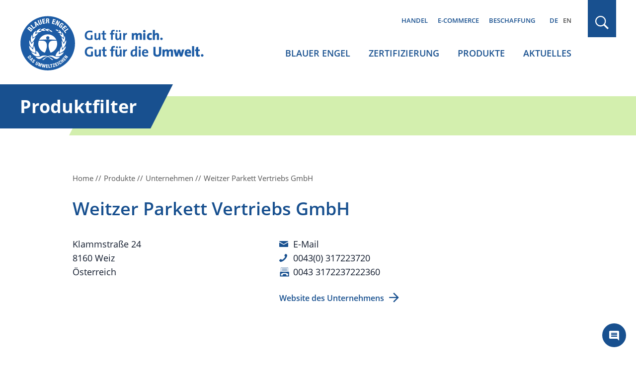

--- FILE ---
content_type: text/html; charset=UTF-8
request_url: https://www.blauer-engel.de/de/unternehmen/weitzer-parkett-vertriebs-gmbh
body_size: 8555
content:

<!DOCTYPE html>
<html lang="de" dir="ltr" prefix="og: https://ogp.me/ns#">
<head>
	<meta name="robots" content="NOODP" />
	<meta charset="utf-8" />
<link rel="canonical" href="https://www.blauer-engel.de/de/unternehmen/weitzer-parkett-vertriebs-gmbh" />
<meta property="og:site_name" content="Blauer Engel" />
<meta property="og:type" content="article" />
<meta property="og:url" content="https://www.blauer-engel.de/de/unternehmen/weitzer-parkett-vertriebs-gmbh" />
<meta property="og:title" content="Weitzer Parkett Vertriebs GmbH | Unternehmen | Blauer Engel" />
<meta name="twitter:card" content="summary" />
<meta name="twitter:site" content="@UmweltEngel" />
<meta name="twitter:title" content="Weitzer Parkett Vertriebs GmbH | Unternehmen | Blauer Engel" />
<meta name="Generator" content="Drupal 11 (https://www.drupal.org)" />
<meta name="MobileOptimized" content="width" />
<meta name="HandheldFriendly" content="true" />
<meta name="viewport" content="width=device-width, initial-scale=1.0" />
<script type="application/ld+json">{
    "@context": "https://schema.org",
    "@graph": [
        {
            "@type": "Organization",
            "@id": "https://www.blauer-engel.de",
            "sameAs": [
                "http://de-de.facebook.com/blauerengel",
                "http://twitter.com/UmweltEngel",
                "https://www.instagram.com/blauerengel_umweltzeichen",
                "https://www.youtube.com/channel/UCg6F-8zmvzY1ZyKG5sVKaqQ"
            ],
            "url": "https://www.blauer-engel.de/",
            "name": "Blauer Engel",
            "contactPoint": {
                "@type": "ContactPoint",
                "telephone": "+49 (0)228 68895 0",
                "contactType": "customer service"
            },
            "logo": {
                "@type": "ImageObject",
                "url": "https://www.blauer-engel.de/themes/custom/be/dist/images/be_social_meda_de.svg"
            }
        }
    ]
}</script>
<link rel="icon" href="/favicon.ico" type="image/vnd.microsoft.icon" />
<link rel="apple-touch-icon" href="/themes/custom/be/favicons/apple-icon-60x60.png" sizes="60x60" />
<link rel="apple-touch-icon" href="/themes/custom/be/favicons/apple-icon-144x144.png" sizes="144x144" />
<link rel="apple-touch-icon" href="/themes/custom/be/favicons/apple-icon-120x120.png" sizes="120x120" />
<link rel="apple-touch-icon" href="/themes/custom/be/favicons/apple-icon-72x72.png" sizes="72x72" />
<link rel="icon" href="/themes/custom/be/favicons/favicon-32x32.png" type="image/png" sizes="32x32" />
<link rel="apple-touch-icon" href="/themes/custom/be/favicons/apple-icon-114x114.png" sizes="114x114" />
<link rel="apple-touch-icon" href="/themes/custom/be/favicons/apple-icon-180x180.png" sizes="180x180" />
<link rel="icon" href="/themes/custom/be/favicons/favicon-16x16.png" type="image/png" sizes="16x16" />
<link rel="apple-touch-icon" href="/themes/custom/be/favicons/apple-icon-152x152.png" sizes="152x152" />
<link rel="apple-touch-icon" href="/themes/custom/be/favicons/apple-icon-57x57.png" sizes="57x57" />
<link rel="icon" href="/themes/custom/be/favicons/favicon-96x96.png" type="image/png" sizes="96x96" />
<link rel="apple-touch-icon" href="/themes/custom/be/favicons/apple-icon-76x76.png" sizes="76x76" />

	<title>
					Weitzer Parkett Vertriebs GmbH | Unternehmen | Blauer Engel
			</title>

	<!-- preloading -->
	<link rel="preload" href="/themes/custom/be/dist/fonts/open-sans-v18-latin-600.woff2" as="font" crossorigin="anonymous" />
	<link rel="preload" href="/themes/custom/be/dist/fonts/open-sans-v18-latin-300.woff2" as="font" crossorigin="anonymous" />
	<link rel="preload" href="/themes/custom/be/dist/fonts/open-sans-v18-latin-700.woff2" as="font" crossorigin="anonymous" />
	<link rel="preload" href="/themes/custom/be/dist/fonts/open-sans-v18-latin-regular.woff2" as="font" crossorigin="anonymous" />
  <link rel="preconnect" href="https://matomo.blauer-engel.de" crossorigin>
  <link rel="dns-prefetch" href="//matomo.blauer-engel.de">
  <link rel="preload" href="/themes/custom/be/dist/images/background_cloudy_transparent.png" type="image/webp" as="imagedesktop">

	<link rel="stylesheet" media="all" href="/sites/default/files/css/css_4dXFjNR2zqyPMrrZTgovS_glTEZSCUoFvzN1QnAUNmY.css?delta=0&amp;language=de&amp;theme=be&amp;include=eJx1yNENwCAIBcCFNIxkwL5YEyxE6Ifbd4Le5wloqAlrjTw6n1F921UCvPvd2GfjN63bckWCfr7EicQi4cAHNx0gdw" />
<link rel="stylesheet" media="all" href="/sites/default/files/css/css_7G7NBwUtdZE0QgajNzpa2oAuqP3q7NLEmO2kbpVyj-4.css?delta=1&amp;language=de&amp;theme=be&amp;include=eJx1yNENwCAIBcCFNIxkwL5YEyxE6Ifbd4Le5wloqAlrjTw6n1F921UCvPvd2GfjN63bckWCfr7EicQi4cAHNx0gdw" />

	

	<meta name="google-site-verification" content="yVGVhkxEIriDw2M4Vp_tdl-y_sXz8oZ3ZDSlzhFZ9lU" />
	<!-- Matomo -->
	<script>
		var _paq = window._paq = window._paq || [];
		/* tracker methods like "setCustomDimension" should be called before "trackPageView" */
		_paq.push(['trackPageView']);
		_paq.push(['enableLinkTracking']);
		(function() {
			var u="https://matomo.blauer-engel.de/";
			_paq.push(['setTrackerUrl', u+'matomo.php']);
			_paq.push(['setSiteId', '1']);
			var d=document, g=d.createElement('script'), s=d.getElementsByTagName('script')[0];
			g.async=true; g.src=u+'matomo.js'; s.parentNode.insertBefore(g,s);
		})();
	</script>
	<!-- End Matomo Code -->

	<!-- Matomo Tag Manager -->
	<script>
		var _mtm = window._mtm = window._mtm || [];
		_mtm.push({'mtm.startTime': (new Date().getTime()), 'event': 'mtm.Start'});
		(function() {
			var d=document, g=d.createElement('script'), s=d.getElementsByTagName('script')[0];
			g.async=true; g.src='https://matomo.blauer-engel.de/js/container_jMC6YXMF.js'; s.parentNode.insertBefore(g,s);
		})();
	</script>
	<!-- End Matomo Tag Manager -->

  <script data-src="https://contentbot.conventic.com/api/tenant/t_be40ae2dfdac6071/public/script/v1/chat-script/" data-type="chatbot"></script>

</head>

<body class="path-unternehmen body_login_status lang-de">
<div id="top">
  <span class="offscreen">Sprungnavigation</span>
  <ul class="offscreen">
    <li><a href="#mainnav" title="Zur Hauptnavigation springen">Zur Hauptnavigation springen</a></li>
    <li><a href="#page" title="Zum Seiteninhalt springen">Zum Seiteninhalt springen</a></li>
    <li><a href="#footer" title="Zum Footer springen">Zum Footer springen</a></li>
  </ul>

  <span class="offscreen">Tastaturkurzbefehle</span>

  <ul class="offscreen">
    <li><a accesskey="0" title="[Alt+0] Startseite" href="/de">[Alt + 0] - Startseite, für Mac: [Control + Alt + 0]</a></li>
    <li><a accesskey="1" title="[Alt+1] zum Seitenanfang" href="#top">[Alt + 1] - Zum Seitenanfang, für Mac: [Control + Alt + 1]</a></li>
    <li><a accesskey="2" title="[Alt+2] Kontakt" href="/de/kontakt">[Alt + 2] - Kontakt, für Mac: [Control + Alt + 2]</a></li>
    <li><a accesskey="3" title="[Alt+3] zum Inhalt der Seite" href="#page">[Alt + 3] - Zum Inhalt der Seite, für Mac: [Control + Alt + 3]</a></li>
    <li><a accesskey="4" title="[Alt+4] Impressum" href="/de/impressum">[Alt + 4] - Impressum, für Mac: [Control + Alt + 4]</a></li>
  </ul>
</div>



<div class="solrsearch"></div>

  <div class="dialog-off-canvas-main-canvas" data-off-canvas-main-canvas>
    
<header id="header" class="l-header">
  <div class="container">
    <div class="row">
      <div class="l-header__inner">
                  <a href="/de" class="m-logo__link" aria-label="Zur Startseite" tabindex="0">
            <img class="m-logo" src="/themes/custom/be/dist/images/logo_de.svg" alt="Blauer Engel Logo" width="440" height="135" />
          </a>
        
        <div class="l-header__col2">
                      <div class="m-servicenav">
              <ul class="m-servicenav--level1" role="menu"><li class="mlid_156 m-servicenav--level1__trigger" role="none"><a href="/de/nachhaltigkeit-ein-wichtiger-faktor-fur-den-handel" tabindex="0" role="menuitem" aria-haspopup="true" aria-expanded="true">Handel</a></li><li class="mlid_117 m-servicenav--level1__trigger" role="none"><a href="/de/e-commerce" tabindex="0" role="menuitem" aria-haspopup="true" aria-expanded="true">E-Commerce</a></li><li class="mlid_5 m-servicenav--level1__trigger" role="none"><a href="/de/beschaffung" tabindex="0" role="menuitem" aria-haspopup="true" aria-expanded="true">Beschaffung</a></li></ul>
            </div>
          
                      <div class="l-header__language-switcher"><div class="m-block--languageswitch" id="block-languageswitch" role="navigation">
  
    
      <ul class="links m-block--languageswitcher__links"><li data-drupal-link-system-path="unternehmen/weitzer-parkett-vertriebs-gmbh" class="m-block--languageswitcher__links__trigger is-active" aria-current="page"><a href="/de/unternehmen/weitzer-parkett-vertriebs-gmbh" class="language-link is-active" hreflang="de" data-drupal-link-system-path="unternehmen/weitzer-parkett-vertriebs-gmbh" aria-current="page">DE</a></li><li data-drupal-link-system-path="unternehmen/weitzer-parkett-vertriebs-gmbh" class="m-block--languageswitcher__links__trigger is-active" aria-current="page"><a href="/en/companies/weitzer-parkett-vertriebs-gmbh" class="language-link" hreflang="en" data-drupal-link-system-path="unternehmen/weitzer-parkett-vertriebs-gmbh">EN</a></li></ul>
  </div>
</div>
          
                      <div class="l-mainnav__outer">
              <nav id="mainnav" class="l-firstmainnav">
                <div class="m-mainnav">
                  <ul class="m-firstmainnav--level1" role="menu"><li class="mlid_2 m-firstmainnav--level1__trigger" role="none"><a href="/de/der-blaue-engel" tabindex="0" role="menuitem" aria-haspopup="true" aria-expanded="true">Blauer Engel</a></li><li class="mlid_115 m-firstmainnav--level1__trigger" role="none"><a href="/de/zertifizierung" tabindex="0" role="menuitem" aria-haspopup="true" aria-expanded="true">Zertifizierung</a></li><li class="mlid_3 m-firstmainnav--level1__trigger" role="none"><a href="/de/produkte" tabindex="0" role="menuitem" aria-haspopup="true" aria-expanded="true">Produkte</a></li><li class="mlid_7 m-firstmainnav--level1__trigger" role="none"><a href="/de/aktuelles" tabindex="0" role="menuitem" aria-haspopup="true" aria-expanded="true">Aktuelles</a></li></ul>
                </div>
              </nav>
            </div>
                  </div>

        <div class="l-header__col3">
                      <div class="l-header__search">
              <div class="m-search-form__outer">
                <a href="#" class="m-search-form__button" title="Suchen" tabindex="0"></a>
              </div>
            </div>
          
                      <button class="hamburger hamburger--spin" type="button" name="Navigation">
              <span class="hamburger-box">
                <span class="hamburger-inner">
                  Navigation                </span>
              </span>
            </button>
          
        </div>

      </div>
    </div>
  </div>
</header>

<nav id="mainnav_burger" class="l-secondmainnav" data-show="false">
  <div class="m-secondmainnav__inner">
    <a href="#" class="m-secondmainnav__close" title="close" tabindex="0"></a>
    <div class="m-secondmainnav">
      <ul class="m-secondmainnav--level1" role="menu"><li class="mlid_2 m-secondmainnav--level1__trigger has-childs" role="none"><a href="/de/der-blaue-engel" tabindex="0" role="menuitem" aria-haspopup="true" aria-expanded="true">Blauer Engel</a><span class="icon"></span>
<ul class="m-secondmainnav--level2" role="menu"><li class="mlid_59 m-secondmainnav--level2__trigger has-childs" role="none"><a href="/de/blauer-engel/akteure" tabindex="0" role="menuitem" aria-haspopup="true" aria-expanded="true">Akteure</a><span class="icon"></span>
<ul class="m-secondmainnav--level3" role="menu"><li class="mlid_21 m-secondmainnav--level3__trigger" role="none"><a href="/de/blauer-engel/akteure/bundesumweltministerium-zeicheninhaber-des-blauen-engels" tabindex="0" role="menuitem">Bundesumweltministerium</a></li><li class="mlid_60 m-secondmainnav--level3__trigger" role="none"><a href="/de/blauer-engel/akteure/umweltbundesamt" tabindex="0" role="menuitem">Umweltbundesamt</a></li><li class="mlid_20 m-secondmainnav--level3__trigger" role="none"><a href="/de/blauer-engel/akteure/jury-umweltzeichen" tabindex="0" role="menuitem">Jury Umweltzeichen</a></li><li class="mlid_23 m-secondmainnav--level3__trigger" role="none"><a href="/de/blauer-engel/akteure/ral" tabindex="0" role="menuitem">RAL gGmbH</a></li></ul></li><li class="mlid_14 m-secondmainnav--level2__trigger has-childs" role="none"><a href="/de/blauer-engel/unser-zeichen-fuer-die-umwelt" tabindex="0" role="menuitem" aria-haspopup="true" aria-expanded="true">Unser Zeichen für die Umwelt</a><span class="icon"></span>
<ul class="m-secondmainnav--level3" role="menu"><li class="mlid_170 m-secondmainnav--level3__trigger" role="none"><a href="/de/der-blaue-engel/vielfaeltige-produkte-einheitlich-hoher-anspruch" tabindex="0" role="menuitem">Orientierung beim Einkauf</a></li><li class="mlid_106 m-secondmainnav--level3__trigger" role="none"><a href="/de/blauer-engel/unser-zeichen-fuer-die-umwelt/wissenschaftlich-erarbeitet" tabindex="0" role="menuitem">Kriterienentwicklung und Prüfung</a></li><li class="mlid_18 m-secondmainnav--level3__trigger" role="none"><a href="/de/blauer-engel/unser-zeichen-fuer-die-umwelt/umweltzeichen-mit-geschichte" tabindex="0" role="menuitem">Historie</a></li><li class="mlid_16 m-secondmainnav--level3__trigger" role="none"><a href="/de/blauer-engel/unser-zeichen-fuer-die-umwelt/kooperationen-mit-anderen-labeln" tabindex="0" role="menuitem">Kooperationen</a></li></ul></li><li class="mlid_132 m-secondmainnav--level2__trigger has-childs" role="none"><a href="/de/aktionen" tabindex="0" role="menuitem" aria-haspopup="true" aria-expanded="true">Aktionen</a><span class="icon"></span>
<ul class="m-secondmainnav--level3" role="menu"><li class="mlid_163 m-secondmainnav--level3__trigger" role="none"><a href="/de/adventskalender" tabindex="0" role="menuitem">Adventskalender</a></li><li class="mlid_143 m-secondmainnav--level3__trigger" role="none"><a href="/de/aktionen/world-ecolabel-day-internationaler-tag-der-umweltzeichen" tabindex="0" role="menuitem">World Ecolabel Day</a></li><li class="mlid_44 m-secondmainnav--level3__trigger has-childs" role="none"><a href="/de/aktionen/schulstart-mit-dem-blauen-engel" title="Für mehr Umwelt- und Klimaschutz im Klassenzimmer" tabindex="0" role="menuitem" aria-haspopup="true" aria-expanded="false">Schulstart mit Recyclingpapier</a><span class="icon"></span>
<ul class="m-secondmainnav--level4" role="menu"><li class="mlid_100 m-secondmainnav--level4__trigger" role="none"><a href="/de/aktionen/schulstart-mit-dem-blauen-engel/buero-und-schulbedarf" tabindex="0" role="menuitem">Büro- und Schulbedarf</a></li><li class="mlid_145 m-secondmainnav--level4__trigger" role="none"><a href="/de/aktionen/schulstart-mit-dem-blauen-engel/projekte" tabindex="0" role="menuitem">Projekte</a></li><li class="mlid_135 m-secondmainnav--level4__trigger" role="none"><a href="/de/aktionen/schulstart-mit-dem-blauen-engel/blauer-engel-schulbox" tabindex="0" role="menuitem">Schulbox</a></li><li class="mlid_108 m-secondmainnav--level4__trigger" role="none"><a href="/de/aktionen/schulstart-mit-dem-blauen-engel/umweltvorteile-von-recyclingpapier" tabindex="0" role="menuitem">Umweltvorteile Recyclingpapier</a></li><li class="mlid_99 m-secondmainnav--level4__trigger" role="none"><a href="/de/aktionen/schulstart-mit-dem-blauen-engel/info-und-aktionsmaterialien" tabindex="0" role="menuitem">Info- und Aktionsmaterialien</a></li></ul></li><li class="mlid_120 m-secondmainnav--level3__trigger" role="none"><a href="/de/aktionen/papieratlas-wettbewerb" tabindex="0" role="menuitem">Papieratlas-Wettbewerb</a></li><li class="mlid_155 m-secondmainnav--level3__trigger" role="none"><a href="/de/papiermusterbuch" tabindex="0" role="menuitem">Papiermusterbücher</a></li></ul></li><li class="mlid_149 m-secondmainnav--level2__trigger" role="none"><a href="/de/der-blaue-engel/feedback" tabindex="0" role="menuitem">Feedback</a></li><li class="mlid_140 m-secondmainnav--level2__trigger" role="none"><a href="/de/der-blaue-engel/mediathek" tabindex="0" role="menuitem">Mediathek</a></li><li class="mlid_139 m-secondmainnav--level2__trigger" role="none"><a href="/de/der-blaue-engel/publikationen" tabindex="0" role="menuitem">Publikationen</a></li><li class="mlid_49 m-secondmainnav--level2__trigger" role="none"><a href="/de/der-blaue-engel/faqs-verbraucherinnen" tabindex="0" role="menuitem">FAQs Verbraucher*innen</a></li></ul></li><li class="mlid_115 m-secondmainnav--level1__trigger has-childs" role="none"><a href="/de/zertifizierung" tabindex="0" role="menuitem" aria-haspopup="true" aria-expanded="true">Zertifizierung</a><span class="icon"></span>
<ul class="m-secondmainnav--level2" role="menu"><li class="mlid_109 m-secondmainnav--level2__trigger" role="none"><a href="/de/zertifizierung/vergabekriterien" tabindex="0" role="menuitem">Vergabekriterien</a></li><li class="mlid_35 m-secondmainnav--level2__trigger has-childs" role="none"><a href="/de/zertifizierung/zertifizierung-ihrer-produkte" tabindex="0" role="menuitem" aria-haspopup="true" aria-expanded="true">Zertifizierung Ihrer Produkte</a><span class="icon"></span>
<ul class="m-secondmainnav--level3" role="menu"><li class="mlid_36 m-secondmainnav--level3__trigger" role="none"><a href="/de/zertifizierung/zertifizierung-ihrer-produkte/vorteile" tabindex="0" role="menuitem">Vorteile</a></li><li class="mlid_54 m-secondmainnav--level3__trigger" role="none"><a href="/de/zertifizierung/zertifizierung-ihrer-produkte/beantragung" tabindex="0" role="menuitem">Beantragung</a></li><li class="mlid_129 m-secondmainnav--level3__trigger" role="none"><a href="/de/zertifizierung/zertifizierung-ihrer-produkte/erklaervideos-zur-zertifizierung" tabindex="0" role="menuitem">Erklärvideos</a></li><li class="mlid_46 m-secondmainnav--level3__trigger" role="none"><a href="/de/zertifizierung/zertifizierung-ihrer-produkte/neuvorschlaege-und-pruefauftraege" tabindex="0" role="menuitem">Neuvorschläge / Prüfaufträge</a></li><li class="mlid_92 m-secondmainnav--level3__trigger" role="none"><a href="/de/zertifizierung/zertifizierung/ihre-produktinformationen" tabindex="0" role="menuitem">Ihre Produktinformationen</a></li><li class="mlid_53 m-secondmainnav--level3__trigger" role="none"><a href="/de/zertifizierung/zertifizierung-ihrer-produkte/logonutzung" tabindex="0" role="menuitem">Logonutzung</a></li><li class="mlid_47 m-secondmainnav--level3__trigger" role="none"><a href="/de/zertifizierung/zertifizierung-ihrer-produkte/die-faqs-fuer-unternehmen" tabindex="0" role="menuitem">FAQs Unternehmen</a></li></ul></li><li class="mlid_51 m-secondmainnav--level2__trigger" role="none"><a href="/de/zertifizierung/kosten-der-beantragung" tabindex="0" role="menuitem">Kosten</a></li><li class="mlid_93 m-secondmainnav--level2__trigger" role="none"><a href="/de/zertifizierung/anhoerungen-interessierter-kreise" tabindex="0" role="menuitem">Anhörungen interessierter Kreise</a></li><li class="mlid_146 m-secondmainnav--level2__trigger" role="none"><a href="/de/zertifizierung/technische-dokumente" tabindex="0" role="menuitem">Technische Dokumente</a></li><li class="mlid_96 m-secondmainnav--level2__trigger" role="none"><a href="/de/zertifizierung/log-ral-web-portal" tabindex="0" role="menuitem">Log-In WEB-Portal</a></li><li class="mlid_97 m-secondmainnav--level2__trigger" role="none"><a href="/de/zertifizierung/log-produktinfobereich" tabindex="0" role="menuitem">Log-In Produktinfobereich</a></li><li class="mlid_160 m-secondmainnav--level2__trigger" role="none"><a href="/de/Newsletter_fuer_Unternehmen_Handel" tabindex="0" role="menuitem">Newsletter für Unternehmen und Handel</a></li></ul></li><li class="mlid_3 m-secondmainnav--level1__trigger has-childs" role="none"><a href="/de/produkte" tabindex="0" role="menuitem" aria-haspopup="true" aria-expanded="true">Produkte</a><span class="icon"></span>
<ul class="m-secondmainnav--level2" role="menu"><li class="mlid_147 m-secondmainnav--level2__trigger" role="none"><a href="/de/produkte/produktsuche" tabindex="0" role="menuitem">Produktsuche</a></li><li class="mlid_107 m-secondmainnav--level2__trigger has-childs" role="none"><a href="/de/produkte/themenwelten" tabindex="0" role="menuitem" aria-haspopup="true" aria-expanded="true">Themenwelten</a><span class="icon"></span>
<ul class="m-secondmainnav--level3" role="menu"><li class="mlid_144 m-secondmainnav--level3__trigger" role="none"><a href="/de/themenwelt/umweltfreundliches-buero" tabindex="0" role="menuitem">Umweltfreundliches Büro</a></li><li class="mlid_153 m-secondmainnav--level3__trigger" role="none"><a href="/de/themenwelt/umweltfreundlicher-fruehjahrsputz" tabindex="0" role="menuitem">Umweltfreundlicher Frühjahrsputz</a></li><li class="mlid_110 m-secondmainnav--level3__trigger" role="none"><a href="/de/themenwelt/das-kinderzimmer-umweltfreundlich-einrichten" tabindex="0" role="menuitem">Kinderzimmer umweltfreundlich einrichten</a></li></ul></li><li class="mlid_34 m-secondmainnav--level2__trigger" role="none"><a href="/de/produktwelt" tabindex="0" role="menuitem">Produkte A-Z</a></li><li class="mlid_119 m-secondmainnav--level2__trigger" role="none"><a href="/de/unternehmen" tabindex="0" role="menuitem">Unternehmen A-Z</a></li><li class="mlid_50 m-secondmainnav--level2__trigger" role="none"><a href="/de/marken" tabindex="0" role="menuitem">Marken A-Z</a></li></ul></li><li class="mlid_7 m-secondmainnav--level1__trigger has-childs" role="none"><a href="/de/aktuelles" tabindex="0" role="menuitem" aria-haspopup="true" aria-expanded="true">Aktuelles</a><span class="icon"></span>
<ul class="m-secondmainnav--level2" role="menu"><li class="mlid_38 m-secondmainnav--level2__trigger" role="none"><a href="/de/aktuelles/presse" tabindex="0" role="menuitem">Presse</a></li><li class="mlid_40 m-secondmainnav--level2__trigger" role="none"><a href="/de/aktuelles/publikationen" tabindex="0" role="menuitem">Publikationen</a></li><li class="mlid_24 m-secondmainnav--level2__trigger" role="none"><a href="/de/aktuelles/mediathek" tabindex="0" role="menuitem">Mediathek</a></li></ul></li></ul>
    </div>
    <div class="m-secondservicenav">
      <ul class="m-secondservicenav--level1" role="menu"><li class="mlid_156 m-secondservicenav--level1__trigger has-childs" role="none"><a href="/de/nachhaltigkeit-ein-wichtiger-faktor-fur-den-handel" tabindex="0" role="menuitem" aria-haspopup="true" aria-expanded="true">Handel</a><span class="icon"></span>
<ul class="m-secondservicenav--level2" role="menu"><li class="mlid_136 m-secondservicenav--level2__trigger" role="none"><a href="/de/nachhaltigkeit-ein-wichtiger-faktor-fur-den-handel/vorteile-fuer-den-handel" tabindex="0" role="menuitem">Vorteile für den Handel</a></li><li class="mlid_56 m-secondservicenav--level2__trigger" role="none"><a href="/de/nachhaltigkeit-ein-wichtiger-faktor-fuer-den-handel/publikationen-fuer-handel-und-unternehmen" tabindex="0" role="menuitem">Publikationen für Handel und Unternehmen</a></li><li class="mlid_95 m-secondservicenav--level2__trigger" role="none"><a href="/de/Newsletter_fuer_Unternehmen_Handel" tabindex="0" role="menuitem">Newsletter für Unternehmen und Handel</a></li></ul></li><li class="mlid_117 m-secondservicenav--level1__trigger has-childs" role="none"><a href="/de/e-commerce" tabindex="0" role="menuitem" aria-haspopup="true" aria-expanded="true">E-Commerce</a><span class="icon"></span>
<ul class="m-secondservicenav--level2" role="menu"><li class="mlid_42 m-secondservicenav--level2__trigger" role="none"><a href="/de/e-commerce/ihre-vorteile" tabindex="0" role="menuitem">Ihre Vorteile</a></li><li class="mlid_162 m-secondservicenav--level2__trigger" role="none"><a href="/de/e-commerce/erklaervideo" tabindex="0" role="menuitem">Erklärvideo</a></li><li class="mlid_159 m-secondservicenav--level2__trigger" role="none"><a href="/de/handel-e-commerce/e-commerce" tabindex="0" role="menuitem">Leistungen &amp; Funktionsweise</a></li><li class="mlid_158 m-secondservicenav--level2__trigger" role="none"><a href="/de/E-Commerce-Datenservice" tabindex="0" role="menuitem">Online-Registrierung zur Datennutzung</a></li></ul></li><li class="mlid_5 m-secondservicenav--level1__trigger has-childs" role="none"><a href="/de/beschaffung" tabindex="0" role="menuitem" aria-haspopup="true" aria-expanded="true">Beschaffung</a><span class="icon"></span>
<ul class="m-secondservicenav--level2" role="menu"><li class="mlid_127 m-secondservicenav--level2__trigger" role="none"><a href="/de/beschaffung/vorteile" tabindex="0" role="menuitem">Vorteile in der Beschaffung</a></li><li class="mlid_57 m-secondservicenav--level2__trigger" role="none"><a href="/de/beschaffung/beschaffungsleitfaeden" tabindex="0" role="menuitem">Beschaffungsleitfäden</a></li></ul></li></ul>
    </div>
    <div class="m-secondmainnav__language-switcher">
      <div class="m-block--languageswitch2" id="block-languageswitch2" role="navigation">
  
    
      <ul class="links m-block--languageswitcher__links"><li data-drupal-link-system-path="unternehmen/weitzer-parkett-vertriebs-gmbh" class="m-block--languageswitcher__links__trigger is-active" aria-current="page"><a href="/de/unternehmen/weitzer-parkett-vertriebs-gmbh" class="language-link is-active" hreflang="de" data-drupal-link-system-path="unternehmen/weitzer-parkett-vertriebs-gmbh" aria-current="page">DE</a></li><li data-drupal-link-system-path="unternehmen/weitzer-parkett-vertriebs-gmbh" class="m-block--languageswitcher__links__trigger is-active" aria-current="page"><a href="/en/companies/weitzer-parkett-vertriebs-gmbh" class="language-link" hreflang="en" data-drupal-link-system-path="unternehmen/weitzer-parkett-vertriebs-gmbh">EN</a></li></ul>
  </div>

    </div>
  </div>
</nav>

  <div class="l-search" data-show="false">
    <div class="l-search__overlay">
      <div class="container">
        <div class="row">
          <div class="l-search__main">
            <div class="l-search__inner">
              <button type="button" class="m-search__close" aria-label="schließen" tabindex="0"></button>
              <div class="m-search">
                <div class="m-search__inner">
                  <div class="m-block--searchapipagesearchblockform" data-drupal-selector="search-api-page-block-form-default-2" id="block-searchapipagesearchblockform--2">
  
    
      <div id=js-form-wrapper--search_api_page_block_form_default class="js-form-wrapper--generic" >
	<form class="m-form__searchapipageblockformdefault m-form__search_api_page_block_form_default" action="/de/unternehmen/weitzer-parkett-vertriebs-gmbh" method="post" id="search-api-page-block-form-default--2" accept-charset="UTF-8">
		



<div class="m-form--div--search-api-autocomplete">
        <label for="edit-keys--2" class="visually-hidden">Suche</label>
        <input title="Die Begriffe eingeben, nach denen gesucht werden soll." data-drupal-selector="edit-keys" data-search-api-autocomplete-search="default" class="form-autocomplete form-text m-form__textfield" data-autocomplete-path="/de/search_api_autocomplete/default" type="text" id="edit-keys--2" name="keys" value="" size="15" maxlength="128" />

        </div>
<input data-drupal-selector="form-02byhzz43obc7fx4nfikzd-8ojqn-i0blzixfzbktwq" type="hidden" name="form_build_id" value="form-02BYhZZ43obc7FX4NfikZD-8OjQn_I0blzIxFZBkTwQ" />
<input data-drupal-selector="edit-search-api-page-block-form-default-2" type="hidden" name="form_id" value="search_api_page_block_form_default" />
<div data-drupal-selector="edit-actions" class="form-actions js-form-wrapper form-wrapper" id="edit-actions--2">
<button class="search-form__submit button js-form-submit form-submit m-form__submit" data-drupal-selector="edit-submit" type="submit" id="edit-submit--2" name="op" value="Suchen">Suchen</button>

</div>

	</form>
</div>

  </div>

                </div>
              </div>
            </div>
          </div>
        </div>
      </div>
    </div>
  </div>


<div id="page" class="l-page" tabindex="-1">
  <div id="content">
        <div>
    <div class="m-block--be_content" id="block-be-content">
  
    
      
  
<div class="l-page__headline" tabindex="-1">
  <div class="container">
    <div class="row">
      <div class="l-page__headlineinner">
        <span>Produktfilter</span>
      </div>
    </div>
  </div>
</div>

<div class="m-bep_raluz__breadcrumb">
  <div class="container">
    <div class="row">
      <div class="m-bep_raluz__inner">
        <div class="m-breadcrumb__content">
          <ul  class="m-breadcrumb__list" itemscope="itemscope" itemtype="https://schema.org/BreadcrumbList">
  <li itemprop="itemListElement" itemscope="itemscope" itemtype="https://schema.org/ListItem">
    <a href="https://www.blauer-engel.de/de" itemprop="item"><span itemprop="name">Home</span>
</a>
    <meta itemprop="position" content="1" />
  </li>
  <li itemprop="itemListElement" itemscope="itemscope" itemtype="https://schema.org/ListItem">
    <a href="https://www.blauer-engel.de/de/produkte" itemprop="item"><span itemprop="name">Produkte</span>
</a>
    <meta itemprop="position" content="2" />
  </li>
  <li itemprop="itemListElement" itemscope="itemscope" itemtype="https://schema.org/ListItem">
    <a href="https://www.blauer-engel.de/de/unternehmen" itemprop="item"><span itemprop="name">Unternehmen</span>
</a>
    <meta itemprop="position" content="3" />
  </li>
  <li itemprop="itemListElement" itemscope="itemscope" itemtype="https://schema.org/ListItem">
    <span itemprop="name">Weitzer Parkett Vertriebs GmbH</span>

    <meta itemprop="position" content="4" />
  </li>
</ul>

        </div>
      </div>
    </div>
  </div>
</div>

<div class="m-bep_raluz" data-hasproducts="1">
  <div class="container">
    <div class="row">
      <div class="m-bep_raluz__inner">
        <!--BEPSEARCH_begin-->
        <h1 class="m-bep_raluz__title">
                      Weitzer Parkett Vertriebs GmbH
                  </h1>

        <div class="m-bep_raluz__contact">
          
          <div class="m-bep_raluz__address">
                          Klammstraße 24
            
                          <br />8160 Weiz
            
                          <br />Österreich
                      </div>

                      <div class="m-bep_raluz__contactdata">
                            <div class="m-bep_raluz__email">
                <a href="mailto:office@weitzer-parkett.com">E-Mail</a>
              </div>
                                          <div class="m-bep_raluz__phone">
                <a href="tel:00430317223720">0043(0) 317223720</a>
              </div>
                                          <div class="m-bep_raluz__fax">
                <a href="fax:00433172237222360">0043 3172237222360</a>
              </div>
                                          <div class="m-bep_raluz__link">
                <a href="https://www.weitzer-parkett.com"
                aria-label="Website des Unternehmens (öffnet neues Fenster)"
                target="_blank">Website des Unternehmens</a>
              </div>
                        </div>
                  </div>
        <!--BEPSEARCH_end-->

      </div>
    </div>
  </div>

      <div class="m-bep_raluz__productscontainer">
      <div class="m-bep_raluz__filtercontainer">
        <div class="container">
          <div class="row">
            <div class="m-bep_raluz__filter">
              
            </div>

                          <div class="m-bep_raluz__export">
                <span class="m-bep_raluz__exporttitle">Liste speichern:</span>
                <div id=js-form-wrapper--bep_export_form class="js-form-wrapper--generic" >
	<form class="bep-export-form m-bep_raluz__exportlist m-form__bepexportform m-form__bep_export_form" data-drupal-selector="bep-export-form" action="/de/unternehmen/weitzer-parkett-vertriebs-gmbh" method="post" id="bep-export-form" accept-charset="UTF-8">
		<input data-drupal-selector="edit-type" type="hidden" name="type" value="manufacturer" />
<input data-drupal-selector="edit-id" type="hidden" name="id" value="19" />
<input data-drupal-selector="edit-export-type" type="hidden" name="export_type" />
<input data-drupal-selector="edit-slug" type="hidden" name="slug" value="weitzer-parkett-vertriebs-gmbh" />
<input data-drupal-selector="edit-fileslug" type="hidden" name="fileslug" value="Weitzer-Parkett-Vertriebs-GmbH" />

<button data-drupal-selector="edit-submit-pdf" type="submit" id="edit-submit-pdf" name="pdf" value="PDF-Datei" class="button js-form-submit form-submit m-form__submit">PDF-Datei</button>


<button data-drupal-selector="edit-submit-xlsx" type="submit" id="edit-submit-xlsx" name="xlsx" value="XLS-Datei" class="button js-form-submit form-submit m-form__submit">XLS-Datei</button>

<input data-drupal-selector="form-6xxkv3yfwon1o9x90qm8mm-s9bhpyqdi9x2ocfeginy" type="hidden" name="form_build_id" value="form-6xxkv3yfWOn1O9x90qM8MM-s9BHPYQDi9X2ocFEGInY" />
<input data-drupal-selector="edit-bep-export-form" type="hidden" name="form_id" value="bep_export_form" />

	</form>
</div>

              </div>

              <div class="m-bep_raluz__hits">
                Treffer: <span class="m-bep_raluz__hits-number">4</span>
              </div>
                      </div>
        </div>
      </div>

      <div class="m-bep_raluz__productlist">
        <div class="container">
          <div class="row">
            <div class="m-bep_raluz__productswrapper">
              <ul class="m-bep_raluz__products">
                                  <li class="m-bep_raluz__productstrigger">
                    
<a href="/de/produkte/[base64]" title="Weitzer Parkett 2-Schicht Parkett: Weitzer Diele 1400, Weitzer Diele 1000, Weitzer Stab 750, Weitzer Stab 500, Weitzer Strip 360, Weitzer PRO 1000, Weitzer PRO 500, Weitzer PRO 1190, Weitzer PRO 360 Oberflächen: ProStrong matt, ProVital finish, ProActive+" class="m-bep_raluz__productslink">
  <div class="m-bep_productcard">
    <div class="m-bep_productcard__cover">
                        <img src="/themes/custom/be/dist/images/fallback_square_de.jpg" alt="Weitzer Parkett 2-Schicht Parkett: Weitzer Diele 1400, Weitzer Diele 1000, Weitzer Stab 750, Weitzer Stab 500, Weitzer Strip 360, Weitzer PRO 1000, Weitzer PRO 500, Weitzer PRO 1190, Weitzer PRO 360 Oberflächen: ProStrong matt, ProVital finish, ProActive+" title="Weitzer Parkett 2-Schicht Parkett: Weitzer Diele 1400, Weitzer Diele 1000, Weitzer Stab 750, Weitzer Stab 500, Weitzer Strip 360, Weitzer PRO 1000, Weitzer PRO 500, Weitzer PRO 1190, Weitzer PRO 360 Oberflächen: ProStrong matt, ProVital finish, ProActive+" />
                  </div>

    <h2 class="m-bep_productcard__title">
              Weitzer Parkett 2-Schicht Parkett: Weitzer Diele 1400, Weitzer Diele 1000, Weitzer Stab..
          </h2>

    <div class="m-bep_productcard__company">
      Weitzer Parkett Vertriebs GmbH
    </div>
  </div>
</a>
                  </li>
                                  <li class="m-bep_raluz__productstrigger">
                    
<a href="/de/produkte/weitzer-parkett-3-schicht-parkett-weitzer-diele-2245-weitzer-diele-1800-weitzer-stab-2245-weitzer-pro-2245-wp-charisma-oberflaechen-prostrong-matt-provital-finish-proactive" title="Weitzer Parkett 3-Schicht Parkett: Weitzer Diele 2245, Weitzer Diele 1800, Weitzer Stab 2245, Weitzer PRO 2245, WP Charisma Oberflächen: ProStrong matt, ProVital finish, ProActive+" class="m-bep_raluz__productslink">
  <div class="m-bep_productcard">
    <div class="m-bep_productcard__cover">
                        <img src="/themes/custom/be/dist/images/fallback_square_de.jpg" alt="Weitzer Parkett 3-Schicht Parkett: Weitzer Diele 2245, Weitzer Diele 1800, Weitzer Stab 2245, Weitzer PRO 2245, WP Charisma Oberflächen: ProStrong matt, ProVital finish, ProActive+" title="Weitzer Parkett 3-Schicht Parkett: Weitzer Diele 2245, Weitzer Diele 1800, Weitzer Stab 2245, Weitzer PRO 2245, WP Charisma Oberflächen: ProStrong matt, ProVital finish, ProActive+" />
                  </div>

    <h2 class="m-bep_productcard__title">
              Weitzer Parkett 3-Schicht Parkett: Weitzer Diele 2245, Weitzer Diele 1800, Weitzer Stab..
          </h2>

    <div class="m-bep_productcard__company">
      Weitzer Parkett Vertriebs GmbH
    </div>
  </div>
</a>
                  </li>
                                  <li class="m-bep_raluz__productstrigger">
                    
<a href="/de/produkte/weitzer-parkett-massiv-parkett-wp-maxima-wp-classic-oberflaechenbeschichtungen-pro-active-pro-strong-pro-vital-pro-vital-finish" title="Weitzer Parkett Massiv Parkett WP Maxima, WP Classic Oberflächenbeschichtungen: Pro Active+, Pro Strong, Pro Vital, Pro Vital finish" class="m-bep_raluz__productslink">
  <div class="m-bep_productcard">
    <div class="m-bep_productcard__cover">
                        <img src="/themes/custom/be/dist/images/fallback_square_de.jpg" alt="Weitzer Parkett Massiv Parkett WP Maxima, WP Classic Oberflächenbeschichtungen: Pro Active+, Pro Strong, Pro Vital, Pro Vital finish" title="Weitzer Parkett Massiv Parkett WP Maxima, WP Classic Oberflächenbeschichtungen: Pro Active+, Pro Strong, Pro Vital, Pro Vital finish" />
                  </div>

    <h2 class="m-bep_productcard__title">
              Weitzer Parkett Massiv Parkett WP Maxima, WP Classic Oberflächenbeschichtungen: Pro..
          </h2>

    <div class="m-bep_productcard__company">
      Weitzer Parkett Vertriebs GmbH
    </div>
  </div>
</a>
                  </li>
                                  <li class="m-bep_raluz__productstrigger">
                    
<a href="/de/produkte/weitzer-parkett-silent-intelligence-wp-2-224-oberflaechenbeschichtungen-pro-active-pro-strong-pro-vital-pro-vital-finish" title="Weitzer Parkett Silent Intelligence WP 2.224 Oberflächenbeschichtungen: Pro Active+, Pro Strong, Pro Vital, Pro Vital finish" class="m-bep_raluz__productslink">
  <div class="m-bep_productcard">
    <div class="m-bep_productcard__cover">
                        <img src="/themes/custom/be/dist/images/fallback_square_de.jpg" alt="Weitzer Parkett Silent Intelligence WP 2.224 Oberflächenbeschichtungen: Pro Active+, Pro Strong, Pro Vital, Pro Vital finish" title="Weitzer Parkett Silent Intelligence WP 2.224 Oberflächenbeschichtungen: Pro Active+, Pro Strong, Pro Vital, Pro Vital finish" />
                  </div>

    <h2 class="m-bep_productcard__title">
              Weitzer Parkett Silent Intelligence WP 2.224 Oberflächenbeschichtungen: Pro Active+,..
          </h2>

    <div class="m-bep_productcard__company">
      Weitzer Parkett Vertriebs GmbH
    </div>
  </div>
</a>
                  </li>
                              </ul>
            </div>
          </div>
        </div>
      </div>
    </div>
  </div>

  </div>

  </div>

    </div>
  </div>

<footer id="footer" class="l-footer">
  <div class="l-footer--upper">
    <div class="container">
      <div class="row">
        <div class="m-footer-claim">
                      <div class="m-block__footer_claim">
            <div class="m-block__footer_claim__body"><p><strong>Gut für mich. Gut für die Umwelt.</strong></p><p>Blauer Engel. Das deutsche Umweltzeichen mit mehr als 70.000 Produkten von über 1.800 Unternehmen.</p></div>
      </div>

                    </div>
        <div class="m-footer-social">
          <div class="m-footer-social__inner">
            <strong>Folgen Sie uns</strong>
            <div class="m-footer-social__list">
              <a href="https://www.linkedin.com/company/blauer-engel-uz/" target="_blank" rel="noreferrer" class="m-footer-social__linkedin" 
                title="Blauer Engel auf LinkedIn (öffnet neues Fenster)" 
                aria-label="Blauer Engel auf LinkedIn (öffnet neues Fenster)"></a>
              <a href="https://www.instagram.com/blauerengel_umweltzeichen/" rel="noreferrer" target="_blank" class="m-footer-social__instagram" 
                title="Blauer Engel auf Instagram (öffnet neues Fenster)"
                aria-label="Blauer Engel auf Instagram (öffnet neues Fenster)"></a>
              <a href="https://www.youtube.com/channel/UCg6F-8zmvzY1ZyKG5sVKaqQ" rel="noreferrer" target="_blank" class="m-footer-social__youtube" 
                title="Blauer Engel auf YouTube (öffnet neues Fenster)"
                aria-label="Blauer Engel auf YouTube (öffnet neues Fenster)"></a>
              <a href="http://de-de.facebook.com/blauerengel" target="_blank" rel="noreferrer" class="m-footer-social__facebook" 
                title="Blauer Engel auf Facebook (öffnet neues Fenster)"
                aria-label="Blauer Engel auf Facebook (öffnet neues Fenster)"></a>
            </div>
          </div>
        </div>
      </div>
    </div>
  </div>
  <div class="l-footer--lower">
    <div class="container">
      <div class="row">
        <div class="l-footer--lower__inner"><ul class="m-footer-menu--level1" role="menu"><li class="mlid_8 m-footer-menu--level1__trigger" role="none"><a href="/de/kontakt" tabindex="0" role="menuitem">Kontakt</a></li><li class="mlid_10 m-footer-menu--level1__trigger" role="none"><a href="/de/datenschutzerklaerung" tabindex="0" role="menuitem" aria-haspopup="true" aria-expanded="true">Datenschutz</a></li><li class="mlid_9 m-footer-menu--level1__trigger" role="none"><a href="/de/impressum" tabindex="0" role="menuitem">Impressum</a></li><li class="mlid_165 m-footer-menu--level1__trigger" role="none"><a href="/de/sitemap" tabindex="0" role="menuitem">Sitemap</a></li><li class="mlid_167 m-footer-menu--level1__trigger" role="none"><a href="/de/erklaerung-zur-barrierefreiheit" tabindex="0" role="menuitem">Erklärung zur Barrierefreiheit</a></li></ul></div>
      </div>
    </div>
  </div>
</footer>


  </div>




<div class="l-page-menuopen"></div>

<div class="m-thebot">
  <button class="m-thebot__button" aria-label="Öffne den ChatBot">
    <svg class="chat-icon" focusable="false" aria-hidden="true" viewBox="0 0 24 24" data-testid="CommentIcon">
      <path d="M21.99 4c0-1.1-.89-2-1.99-2H4c-1.1 0-2 .9-2 2v12c0 1.1.9 2 2 2h14l4 4-.01-18zM18 14H6v-2h12v2zm0-3H6V9h12v2zm0-3H6V6h12v2z"></path>
    </svg>
  </button>
  <div class="m-thebot__inner">
    <p>
      Willkommen beim Chatbot des Umweltzeichens Blauer Engel. Ich beantworte Ihre Fragen rund um das Umweltzeichen. Ihre Eingaben werden zur Beantwortung Ihrer Anfrage und zur Weiterentwicklung der Webseite Blauer Engel verwendet. Mehr Informationen finden Sie in unserer <a href="/de/datenschutzerklaerung">Datenschutzerklaerung</a>. Möchten Sie fortfahren?    </p>
    <div class="m-thebot__buttons">
      <button class="m-thebot__buttongiven">AKZEPTIEREN</button>
      <button class="m-thebot__buttondismiss">ABLEHNEN</button>
    </div>
  </div>
</div>

<script type="application/json" data-drupal-selector="drupal-settings-json">{"path":{"baseUrl":"\/","pathPrefix":"de\/","currentPath":"unternehmen\/weitzer-parkett-vertriebs-gmbh","currentPathIsAdmin":false,"isFront":false,"currentLanguage":"de"},"pluralDelimiter":"\u0003","suppressDeprecationErrors":true,"ajaxPageState":{"libraries":"eJx1yDEOwCAIAMAPaXiSAUusDQoROvj7Dk269cYjhiZKKPnybEuPRN94bOmzve2Mq54FrRe8Q6sOEw6Gn0--PXgAofMDimQm9g","theme":"be","theme_token":null},"ajaxTrustedUrl":{"form_action_p_pvdeGsVG5zNF_XLGPTvYSKCf43t8qZYSwcfZl2uzM":true},"pg":{"translations":{"all":"Alle","applyselection":"anwenden"},"breakpoints":{"bp-tablet":"(min-width: 768px) and (max-width: 991.98px)","bp-mobile":"(max-width: 767.98px)","bp-smalldesktop":"(min-width: 992px) and (max-width: 1199.98px)","bp-desktop":"(min-width: 1200px)","bp-touch":"(hover: none) and (pointer: coarse)"},"nodejs":[]},"csp":{"nonce":"knb2bKYKsVg6Pj9Ei-z8vQ"},"search_api_autocomplete":{"default":{"auto_submit":true,"min_length":2}},"user":{"uid":0,"permissionsHash":"39acf269b9e4655a67d827e1e0a840c091ce203f80f2d68057559e0774e44ddb"}}</script>
<script src="/core/assets/vendor/jquery/jquery.min.js?v=4.0.0-rc.1"></script>
<script src="/sites/default/files/js/js_o72KyRcWSP962LhCbvKtcGwlyBEMMhzP4EATpj30c9Y.js?scope=footer&amp;delta=1&amp;language=de&amp;theme=be&amp;include=eJxLStVPz8lPSszRzSrWLSjKT9EpTk0sSs6ITyzIjE8sLclPzs8tyEktSdXHIQ4AOrwZrw"></script>


</body>
</html>

